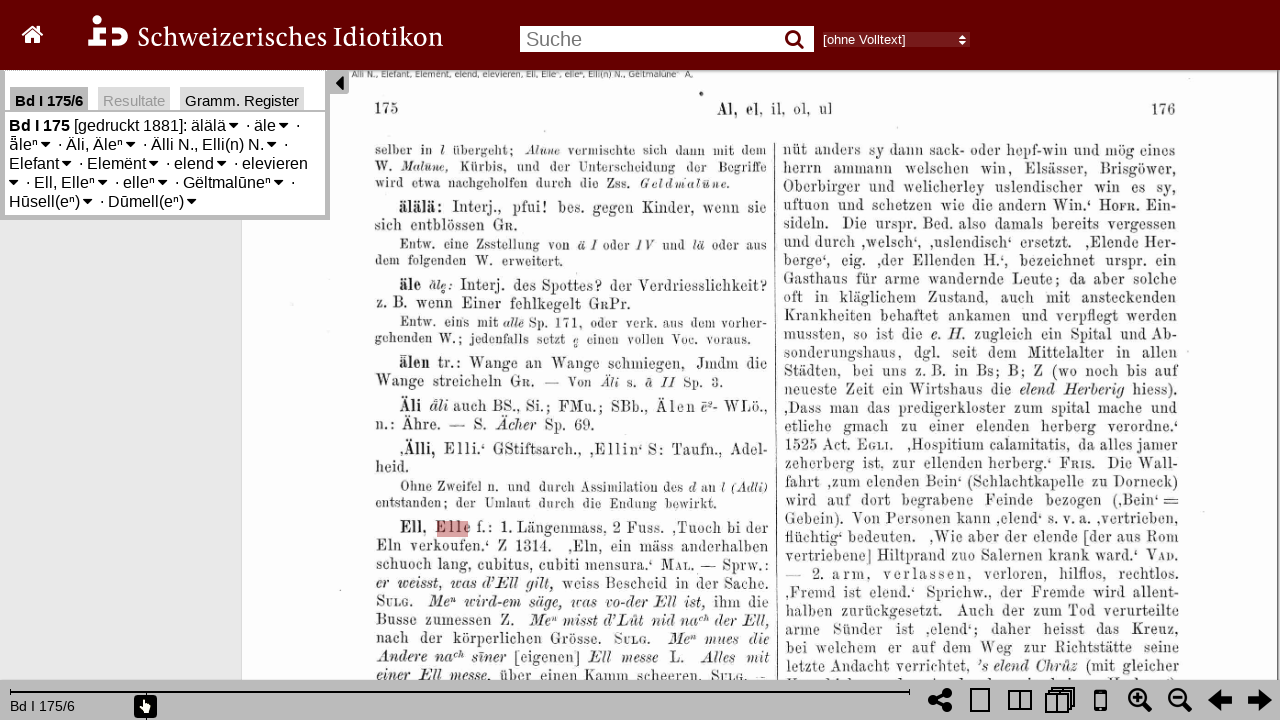

--- FILE ---
content_type: text/html; charset=utf-8
request_url: https://digital.idiotikon.ch/idtkn/retrieve_links/volume/1/104/106
body_size: 877
content:
{ "vol": 1, "pages": [ { "pageindex": 104, "links": [
{
"b": 1155,
"r": 308,
"l": 203,
"t": 1125,
"dic": "Id",
"tvol": 1,
"tcol": 171,
"tmsg": "gehe zu Band 1, Spalte 171"
},
{
"b": 2094,
"r": 636,
"l": 549,
"t": 2053,
"dic": "Id",
"tvol": 1,
"tcol": 3,
"tmsg": "gehe zu Band 1, Spalte 3"
},
{
"b": 2815,
"r": 573,
"l": 452,
"t": 2784,
"dic": "Id",
"tvol": 1,
"tcol": 172,
"tmsg": "gehe zu Band 1, Spalte 172"
}
]
 },{ "pageindex": 105, "links": [
{
"b": 621,
"r": 738,
"l": 624,
"t": 591,
"dic": "Id",
"tvol": 1,
"tcol": 171,
"tmsg": "gehe zu Band 1, Spalte 171"
},
{
"b": 752,
"r": 1048,
"l": 964,
"t": 716,
"dic": "Id",
"tvol": 1,
"tcol": 3,
"tmsg": "gehe zu Band 1, Spalte 3"
},
{
"b": 848,
"r": 767,
"l": 661,
"t": 809,
"dic": "Id",
"tvol": 1,
"tcol": 69,
"tmsg": "gehe zu Band 1, Spalte 69"
}
]
 },{ "pageindex": 106, "links": [
{
"b": 2649,
"r": 1835,
"l": 1739,
"t": 2618,
"dic": "Id",
"tvol": 1,
"tcol": 9,
"tmsg": "gehe zu Band 1, Spalte 9"
}
]
 }] }

--- FILE ---
content_type: text/html; charset=utf-8
request_url: https://digital.idiotikon.ch/idtkn/get_hl_positions/volume/1/104/106/1.175,lem:Elli(n)
body_size: -30
content:
{"l":425,"b":1071,"r":493,"t":1036,"page":105,"docid":105}

--- FILE ---
content_type: text/html; charset=utf-8
request_url: https://digital.idiotikon.ch/idtkn/lemma_info_box/10175/mode/1up
body_size: 2105
content:


  
<div id="idtkn_info_content">

  
  <b title="Band, Spalte">Bd I 175</b> [gedruckt 1881]:
    
      
        <span title="" 
             hlitem="1.175,102373"
             lemma_id="102373"
             class="idtkn_lemma">älälä<span class="toggle_meanings">&#8239;<i class="fa fa-caret-down"></i></span>
<div class="idtkn_meaning_list">
  
    <span class="idtkn_meaning meaning_level_0" vol="1" col="175" hlitem="102373"><span class="meaning_numlabel" title=""></span>
    Interj., pfui! bes. gegen Kinder, wenn sie sich entblössen</span>
  


  <span class="gramrec_detail_button">Gramm. Reg.</span>
  <ul class="gramrec_detail">
    
    <li data-gramcat-id="1036"
        title=" Wortbildung: Schallwörter: Interjj.">Interjj.</li>
    
  </ul>



</div>

</span><span class="lemma_delim"> · </span>
      
        <span title="" 
             hlitem="1.175,102426"
             lemma_id="102426"
             class="idtkn_lemma">äle<span class="toggle_meanings">&#8239;<i class="fa fa-caret-down"></i></span>
<div class="idtkn_meaning_list">
  
    <span class="idtkn_meaning meaning_level_0" vol="1" col="175" hlitem="102426"><span class="meaning_numlabel" title=""></span>
    Interj. des Spottes? der Verdriesslichkeit? z. B. wenn Einer fehlkegelt</span>
  


  <span class="gramrec_detail_button">Gramm. Reg.</span>
  <ul class="gramrec_detail">
    
    <li data-gramcat-id="1036"
        title=" Wortbildung: Schallwörter: Interjj.">Interjj.</li>
    
  </ul>



</div>

</span><span class="lemma_delim"> · </span>
      
        <span title="äle/älen" 
             hlitem="1.175,102424"
             lemma_id="102424"
             class="idtkn_lemma">ǟleⁿ<span class="toggle_meanings">&#8239;<i class="fa fa-caret-down"></i></span>
<div class="idtkn_meaning_list">
  
    <span class="idtkn_meaning meaning_level_0" vol="1" col="175" hlitem="102424"><span class="meaning_numlabel" title=""></span>
    Wange an Wange schmiegen, Jmdm die Wange streicheln</span>
  




</div>

</span><span class="lemma_delim"> · </span>
      
        <span title="" 
             hlitem="1.175,249875"
             lemma_id="249875"
             class="idtkn_lemma">Äli, Äleⁿ<span class="toggle_meanings">&#8239;<i class="fa fa-caret-down"></i></span>
<div class="idtkn_meaning_list">
  
    <span class="idtkn_meaning meaning_level_0" vol="1" col="175" hlitem="249875"><span class="meaning_numlabel" title=""></span>
    Ähre</span>
  


  <span class="gramrec_detail_button">Gramm. Reg.</span>
  <ul class="gramrec_detail">
    
    <li data-gramcat-id="615"
        title=" Wortbildung: mit erkennbarem Suffix: Substantive: Neutra: -li, isol. Dim.: Sachen, Abstrr.">Sachen, Abstrr.</li>
    
  </ul>



</div>

</span><span class="lemma_delim"> · </span>
      
        <span title="Älli/Adelheid" 
             hlitem="1.175,102537"
             lemma_id="102537"
             class="idtkn_lemma">Älli N., Elli(n) N.<span class="toggle_meanings">&#8239;<i class="fa fa-caret-down"></i></span>
<div class="idtkn_meaning_list">
  
    <span class="idtkn_meaning meaning_level_0" vol="1" col="175" hlitem="102537"><span class="meaning_numlabel" title=""></span>
    Taufn., Adelheid</span>
  




</div>

</span><span class="lemma_delim"> · </span>
      
        <span title="" 
             hlitem="1.175,106438"
             lemma_id="106438"
             class="idtkn_lemma">Elefant<span class="toggle_meanings">&#8239;<i class="fa fa-caret-down"></i></span>
<div class="idtkn_meaning_list">
  
    <span class="idtkn_meaning meaning_level_0" vol="1" col="175" hlitem="106438"><span class="meaning_numlabel" title=""></span>
    Elefant</span>
  


  <span class="gramrec_detail_button">Gramm. Reg.</span>
  <ul class="gramrec_detail">
    
    <li data-gramcat-id="1091"
        title=" Lexikalisches: Herkunft (fremd): nicht germ. (ohne gemeind. Lehnwörter): romanische Sprachen: Lateinisch (-griechisch)">Lateinisch (-griechisch)</li>
    
    <li data-gramcat-id="7659"
        title=" Laute bzw. Schreibungen: Vokale: Wandel: im Schwachton: Reduktion: Reduktion + Entfärbung: im Wort: in Mittelstellung: &gt; i: in fremden Wörtern">in fremden Wörtern</li>
    
  </ul>



</div>

</span><span class="lemma_delim"> · </span>
      
        <span title="Element" 
             hlitem="1.175,106446"
             lemma_id="106446"
             class="idtkn_lemma">Elemënt<span class="toggle_meanings">&#8239;<i class="fa fa-caret-down"></i></span>
<div class="idtkn_meaning_list">
  
    <span class="idtkn_meaning meaning_level_0" vol="1" col="175" hlitem="106446"><span class="meaning_numlabel" title=""></span>
    in Schwüren</span>
  


  <span class="gramrec_detail_button">Gramm. Reg.</span>
  <ul class="gramrec_detail">
    
    <li data-gramcat-id="1091"
        title=" Lexikalisches: Herkunft (fremd): nicht germ. (ohne gemeind. Lehnwörter): romanische Sprachen: Lateinisch (-griechisch)">Lateinisch (-griechisch)</li>
    
    <li data-gramcat-id="7659"
        title=" Laute bzw. Schreibungen: Vokale: Wandel: im Schwachton: Reduktion: Reduktion + Entfärbung: im Wort: in Mittelstellung: &gt; i: in fremden Wörtern">in fremden Wörtern</li>
    
  </ul>



</div>

</span><span class="lemma_delim"> · </span>
      
        <span title="" 
             hlitem="1.175,106450"
             lemma_id="106450"
             class="idtkn_lemma">elend<span class="toggle_meanings">&#8239;<i class="fa fa-caret-down"></i></span>
<div class="idtkn_meaning_list">
  
    <span class="idtkn_meaning meaning_level_1" vol="1" col="175" hlitem="sem:101866"><span class="meaning_numlabel" title="1.">1.</span>
    fremd, aus dem Ausland eingeführt oder von der Heimat entfernt</span>
  
    <span class="idtkn_meaning meaning_level_1" vol="1" col="176" hlitem="sem:101867"><span class="meaning_numlabel" title="2.">2.</span>
    arm, verlassen, verloren, hilflos, rechtlos</span>
  
    <span class="idtkn_meaning meaning_level_1" vol="1" col="176" hlitem="sem:101868"><span class="meaning_numlabel" title="3.">3.</span>
    körperlich schwach, krank, gebrechlich, bes. krüppelhaft, gliederlahm, auch: schwach vor Hunger</span>
  
    <span class="idtkn_meaning meaning_level_1" vol="1" col="176" hlitem="sem:101869"><span class="meaning_numlabel" title="4.">4.</span>
    kläglich, jämmerlich</span>
  
    <span class="idtkn_meaning meaning_level_1" vol="1" col="176" hlitem="sem:101870"><span class="meaning_numlabel" title="5.">5.</span>
    sittlich schlecht, ehr- und charakterlos, elend</span>
  
    <span class="idtkn_meaning meaning_level_1" vol="1" col="176" hlitem="sem:101871"><span class="meaning_numlabel" title="6.">6.</span>
    stark, von hohem Grade irgend einer Eigenschaft oder Tätigkeit</span>
  




</div>

</span><span class="lemma_delim"> · </span>
      
        <span title="" 
             hlitem="1.175,106462"
             lemma_id="106462"
             class="idtkn_lemma">elevieren<span class="toggle_meanings">&#8239;<i class="fa fa-caret-down"></i></span>
<div class="idtkn_meaning_list">
  
    <span class="idtkn_meaning meaning_level_0" vol="1" col="175" hlitem="106462"><span class="meaning_numlabel" title=""></span>
    (Kirchensprache) 
    am Altare den Kelch vor dem Angesicht der Gemeinde in die Höhe halten (Kirchenspr.)</span>
  


  <span class="gramrec_detail_button">Gramm. Reg.</span>
  <ul class="gramrec_detail">
    
    <li data-gramcat-id="1091"
        title=" Lexikalisches: Herkunft (fremd): nicht germ. (ohne gemeind. Lehnwörter): romanische Sprachen: Lateinisch (-griechisch)">Lateinisch (-griechisch)</li>
    
    <li data-gramcat-id="10466"
        title=" Lexikalisches: Herkunft (fremd): Sondersprachen: Kirchenspr.">Kirchenspr.</li>
    
  </ul>



</div>

</span><span class="lemma_delim"> · </span>
      
        <span title="" 
             hlitem="1.175,106480"
             lemma_id="106480"
             class="idtkn_lemma">Ell, Elleⁿ<span class="toggle_meanings">&#8239;<i class="fa fa-caret-down"></i></span>
<div class="idtkn_meaning_list">
  
    <span class="idtkn_meaning meaning_level_1" vol="1" col="175" hlitem="sem:101857"><span class="meaning_numlabel" title="1.">1.</span>
    Längenmass, 2 Fuss</span>
  
    <span class="idtkn_meaning meaning_level_1" vol="1" col="175" hlitem="sem:101858"><span class="meaning_numlabel" title="2.">2.</span>
    das Schlagholz zum Gülspiel</span>
  
    <span class="idtkn_meaning meaning_level_1" vol="1" col="175" hlitem="sem:101859"><span class="meaning_numlabel" title="3.">3.</span>
    die « chlīn» und die «gross Ell», Name eines Sternbildes</span>
  


  <span class="gramrec_detail_button">Gramm. Reg.</span>
  <ul class="gramrec_detail">
    
    <li data-gramcat-id="817"
        title=" Wortbildung: mit erkennbarem Suffix: Suffixwechsel: Substantive: einsilbige Form: f. "(ist/steht) im Verhältnis zu" Stamm + eⁿ = f.">f. "(ist/steht) im Verhältnis zu" Stamm + eⁿ = f.</li>
    
  </ul>



</div>

</span><span class="lemma_delim"> · </span>
      
        <span title="elle/ellen" 
             hlitem="1.175,106488"
             lemma_id="106488"
             class="idtkn_lemma">elleⁿ<span class="toggle_meanings">&#8239;<i class="fa fa-caret-down"></i></span>
<div class="idtkn_meaning_list">
  
    <span class="idtkn_meaning meaning_level_0" vol="1" col="175" hlitem="106488"><span class="meaning_numlabel" title=""></span>
    nach der Elle messen, refl.: das Mass einer Elle erfüllen</span>
  


  <span class="gramrec_detail_button">Gramm. Reg.</span>
  <ul class="gramrec_detail">
    
    <li data-gramcat-id="311"
        title=" Wortbildung: mittels Stammbildung (-erweiterung): Verben: aus Subst.: Denomm. von Abstr.">Denomm. von Abstr.</li>
    
  </ul>



</div>

</span><span class="lemma_delim"> · </span>
      
        <span title="Geltmalune/Geldmalaunen" 
             hlitem="1.175,121877"
             lemma_id="121877"
             class="idtkn_lemma">Gëltmalūneⁿ<span class="toggle_meanings">&#8239;<i class="fa fa-caret-down"></i></span>
<div class="idtkn_meaning_list">
  
    <span class="idtkn_meaning meaning_level_0" vol="1" col="175" hlitem="121877"><span class="meaning_numlabel" title=""></span>
    Alraun, die Pflanze Mandragora offic., {zur Unterscheidung von «Malūne», Kürbis}</span>
  




</div>

</span><span class="lemma_delim"> · </span>
      
        <span title="Husell/Hauselle" 
             hlitem="1.175,136814"
             lemma_id="136814"
             class="idtkn_lemma">Hūsell(eⁿ)<span class="toggle_meanings">&#8239;<i class="fa fa-caret-down"></i></span>
<div class="idtkn_meaning_list">
  
    <span class="idtkn_meaning meaning_level_0" vol="1" col="175" hlitem="136814"><span class="meaning_numlabel" title=""></span>
    älteres, im Hausgebrauch noch übliches Mass, grösser als die Krämerelle</span>
  




</div>

</span><span class="lemma_delim"> · </span>
      
        <span title="Dumell/Daumelle" 
             hlitem="1.175,200599"
             lemma_id="200599"
             class="idtkn_lemma">Dūmell(eⁿ)<span class="toggle_meanings">&#8239;<i class="fa fa-caret-down"></i></span>
<div class="idtkn_meaning_list">
  
    <span class="idtkn_meaning meaning_level_0" vol="1" col="175" hlitem="200599"><span class="meaning_numlabel" title=""></span>
    das Mass von der zweiten Daumenbiege, nach Andern: von der Spitze des Daumens bis zum Ellbogengelenk</span>
  




</div>

</span>
      
    
  <br />
  

</div>




--- FILE ---
content_type: text/html; charset=utf-8
request_url: https://digital.idiotikon.ch/idtkn/retrieve_links/volume/1/104/106
body_size: 877
content:
{ "vol": 1, "pages": [ { "pageindex": 104, "links": [
{
"b": 1155,
"r": 308,
"l": 203,
"t": 1125,
"dic": "Id",
"tvol": 1,
"tcol": 171,
"tmsg": "gehe zu Band 1, Spalte 171"
},
{
"b": 2094,
"r": 636,
"l": 549,
"t": 2053,
"dic": "Id",
"tvol": 1,
"tcol": 3,
"tmsg": "gehe zu Band 1, Spalte 3"
},
{
"b": 2815,
"r": 573,
"l": 452,
"t": 2784,
"dic": "Id",
"tvol": 1,
"tcol": 172,
"tmsg": "gehe zu Band 1, Spalte 172"
}
]
 },{ "pageindex": 105, "links": [
{
"b": 621,
"r": 738,
"l": 624,
"t": 591,
"dic": "Id",
"tvol": 1,
"tcol": 171,
"tmsg": "gehe zu Band 1, Spalte 171"
},
{
"b": 752,
"r": 1048,
"l": 964,
"t": 716,
"dic": "Id",
"tvol": 1,
"tcol": 3,
"tmsg": "gehe zu Band 1, Spalte 3"
},
{
"b": 848,
"r": 767,
"l": 661,
"t": 809,
"dic": "Id",
"tvol": 1,
"tcol": 69,
"tmsg": "gehe zu Band 1, Spalte 69"
}
]
 },{ "pageindex": 106, "links": [
{
"b": 2649,
"r": 1835,
"l": 1739,
"t": 2618,
"dic": "Id",
"tvol": 1,
"tcol": 9,
"tmsg": "gehe zu Band 1, Spalte 9"
}
]
 }] }

--- FILE ---
content_type: text/html; charset=utf-8
request_url: https://digital.idiotikon.ch/idtkn/retrieve_links/volume/1/104/106
body_size: 877
content:
{ "vol": 1, "pages": [ { "pageindex": 104, "links": [
{
"b": 1155,
"r": 308,
"l": 203,
"t": 1125,
"dic": "Id",
"tvol": 1,
"tcol": 171,
"tmsg": "gehe zu Band 1, Spalte 171"
},
{
"b": 2094,
"r": 636,
"l": 549,
"t": 2053,
"dic": "Id",
"tvol": 1,
"tcol": 3,
"tmsg": "gehe zu Band 1, Spalte 3"
},
{
"b": 2815,
"r": 573,
"l": 452,
"t": 2784,
"dic": "Id",
"tvol": 1,
"tcol": 172,
"tmsg": "gehe zu Band 1, Spalte 172"
}
]
 },{ "pageindex": 105, "links": [
{
"b": 621,
"r": 738,
"l": 624,
"t": 591,
"dic": "Id",
"tvol": 1,
"tcol": 171,
"tmsg": "gehe zu Band 1, Spalte 171"
},
{
"b": 752,
"r": 1048,
"l": 964,
"t": 716,
"dic": "Id",
"tvol": 1,
"tcol": 3,
"tmsg": "gehe zu Band 1, Spalte 3"
},
{
"b": 848,
"r": 767,
"l": 661,
"t": 809,
"dic": "Id",
"tvol": 1,
"tcol": 69,
"tmsg": "gehe zu Band 1, Spalte 69"
}
]
 },{ "pageindex": 106, "links": [
{
"b": 2649,
"r": 1835,
"l": 1739,
"t": 2618,
"dic": "Id",
"tvol": 1,
"tcol": 9,
"tmsg": "gehe zu Band 1, Spalte 9"
}
]
 }] }

--- FILE ---
content_type: text/html; charset=utf-8
request_url: https://digital.idiotikon.ch/idtkn/lemma_info_box/10175/mode/1up
body_size: 2105
content:


  
<div id="idtkn_info_content">

  
  <b title="Band, Spalte">Bd I 175</b> [gedruckt 1881]:
    
      
        <span title="" 
             hlitem="1.175,102373"
             lemma_id="102373"
             class="idtkn_lemma">älälä<span class="toggle_meanings">&#8239;<i class="fa fa-caret-down"></i></span>
<div class="idtkn_meaning_list">
  
    <span class="idtkn_meaning meaning_level_0" vol="1" col="175" hlitem="102373"><span class="meaning_numlabel" title=""></span>
    Interj., pfui! bes. gegen Kinder, wenn sie sich entblössen</span>
  


  <span class="gramrec_detail_button">Gramm. Reg.</span>
  <ul class="gramrec_detail">
    
    <li data-gramcat-id="1036"
        title=" Wortbildung: Schallwörter: Interjj.">Interjj.</li>
    
  </ul>



</div>

</span><span class="lemma_delim"> · </span>
      
        <span title="" 
             hlitem="1.175,102426"
             lemma_id="102426"
             class="idtkn_lemma">äle<span class="toggle_meanings">&#8239;<i class="fa fa-caret-down"></i></span>
<div class="idtkn_meaning_list">
  
    <span class="idtkn_meaning meaning_level_0" vol="1" col="175" hlitem="102426"><span class="meaning_numlabel" title=""></span>
    Interj. des Spottes? der Verdriesslichkeit? z. B. wenn Einer fehlkegelt</span>
  


  <span class="gramrec_detail_button">Gramm. Reg.</span>
  <ul class="gramrec_detail">
    
    <li data-gramcat-id="1036"
        title=" Wortbildung: Schallwörter: Interjj.">Interjj.</li>
    
  </ul>



</div>

</span><span class="lemma_delim"> · </span>
      
        <span title="äle/älen" 
             hlitem="1.175,102424"
             lemma_id="102424"
             class="idtkn_lemma">ǟleⁿ<span class="toggle_meanings">&#8239;<i class="fa fa-caret-down"></i></span>
<div class="idtkn_meaning_list">
  
    <span class="idtkn_meaning meaning_level_0" vol="1" col="175" hlitem="102424"><span class="meaning_numlabel" title=""></span>
    Wange an Wange schmiegen, Jmdm die Wange streicheln</span>
  




</div>

</span><span class="lemma_delim"> · </span>
      
        <span title="" 
             hlitem="1.175,249875"
             lemma_id="249875"
             class="idtkn_lemma">Äli, Äleⁿ<span class="toggle_meanings">&#8239;<i class="fa fa-caret-down"></i></span>
<div class="idtkn_meaning_list">
  
    <span class="idtkn_meaning meaning_level_0" vol="1" col="175" hlitem="249875"><span class="meaning_numlabel" title=""></span>
    Ähre</span>
  


  <span class="gramrec_detail_button">Gramm. Reg.</span>
  <ul class="gramrec_detail">
    
    <li data-gramcat-id="615"
        title=" Wortbildung: mit erkennbarem Suffix: Substantive: Neutra: -li, isol. Dim.: Sachen, Abstrr.">Sachen, Abstrr.</li>
    
  </ul>



</div>

</span><span class="lemma_delim"> · </span>
      
        <span title="Älli/Adelheid" 
             hlitem="1.175,102537"
             lemma_id="102537"
             class="idtkn_lemma">Älli N., Elli(n) N.<span class="toggle_meanings">&#8239;<i class="fa fa-caret-down"></i></span>
<div class="idtkn_meaning_list">
  
    <span class="idtkn_meaning meaning_level_0" vol="1" col="175" hlitem="102537"><span class="meaning_numlabel" title=""></span>
    Taufn., Adelheid</span>
  




</div>

</span><span class="lemma_delim"> · </span>
      
        <span title="" 
             hlitem="1.175,106438"
             lemma_id="106438"
             class="idtkn_lemma">Elefant<span class="toggle_meanings">&#8239;<i class="fa fa-caret-down"></i></span>
<div class="idtkn_meaning_list">
  
    <span class="idtkn_meaning meaning_level_0" vol="1" col="175" hlitem="106438"><span class="meaning_numlabel" title=""></span>
    Elefant</span>
  


  <span class="gramrec_detail_button">Gramm. Reg.</span>
  <ul class="gramrec_detail">
    
    <li data-gramcat-id="1091"
        title=" Lexikalisches: Herkunft (fremd): nicht germ. (ohne gemeind. Lehnwörter): romanische Sprachen: Lateinisch (-griechisch)">Lateinisch (-griechisch)</li>
    
    <li data-gramcat-id="7659"
        title=" Laute bzw. Schreibungen: Vokale: Wandel: im Schwachton: Reduktion: Reduktion + Entfärbung: im Wort: in Mittelstellung: &gt; i: in fremden Wörtern">in fremden Wörtern</li>
    
  </ul>



</div>

</span><span class="lemma_delim"> · </span>
      
        <span title="Element" 
             hlitem="1.175,106446"
             lemma_id="106446"
             class="idtkn_lemma">Elemënt<span class="toggle_meanings">&#8239;<i class="fa fa-caret-down"></i></span>
<div class="idtkn_meaning_list">
  
    <span class="idtkn_meaning meaning_level_0" vol="1" col="175" hlitem="106446"><span class="meaning_numlabel" title=""></span>
    in Schwüren</span>
  


  <span class="gramrec_detail_button">Gramm. Reg.</span>
  <ul class="gramrec_detail">
    
    <li data-gramcat-id="1091"
        title=" Lexikalisches: Herkunft (fremd): nicht germ. (ohne gemeind. Lehnwörter): romanische Sprachen: Lateinisch (-griechisch)">Lateinisch (-griechisch)</li>
    
    <li data-gramcat-id="7659"
        title=" Laute bzw. Schreibungen: Vokale: Wandel: im Schwachton: Reduktion: Reduktion + Entfärbung: im Wort: in Mittelstellung: &gt; i: in fremden Wörtern">in fremden Wörtern</li>
    
  </ul>



</div>

</span><span class="lemma_delim"> · </span>
      
        <span title="" 
             hlitem="1.175,106450"
             lemma_id="106450"
             class="idtkn_lemma">elend<span class="toggle_meanings">&#8239;<i class="fa fa-caret-down"></i></span>
<div class="idtkn_meaning_list">
  
    <span class="idtkn_meaning meaning_level_1" vol="1" col="175" hlitem="sem:101866"><span class="meaning_numlabel" title="1.">1.</span>
    fremd, aus dem Ausland eingeführt oder von der Heimat entfernt</span>
  
    <span class="idtkn_meaning meaning_level_1" vol="1" col="176" hlitem="sem:101867"><span class="meaning_numlabel" title="2.">2.</span>
    arm, verlassen, verloren, hilflos, rechtlos</span>
  
    <span class="idtkn_meaning meaning_level_1" vol="1" col="176" hlitem="sem:101868"><span class="meaning_numlabel" title="3.">3.</span>
    körperlich schwach, krank, gebrechlich, bes. krüppelhaft, gliederlahm, auch: schwach vor Hunger</span>
  
    <span class="idtkn_meaning meaning_level_1" vol="1" col="176" hlitem="sem:101869"><span class="meaning_numlabel" title="4.">4.</span>
    kläglich, jämmerlich</span>
  
    <span class="idtkn_meaning meaning_level_1" vol="1" col="176" hlitem="sem:101870"><span class="meaning_numlabel" title="5.">5.</span>
    sittlich schlecht, ehr- und charakterlos, elend</span>
  
    <span class="idtkn_meaning meaning_level_1" vol="1" col="176" hlitem="sem:101871"><span class="meaning_numlabel" title="6.">6.</span>
    stark, von hohem Grade irgend einer Eigenschaft oder Tätigkeit</span>
  




</div>

</span><span class="lemma_delim"> · </span>
      
        <span title="" 
             hlitem="1.175,106462"
             lemma_id="106462"
             class="idtkn_lemma">elevieren<span class="toggle_meanings">&#8239;<i class="fa fa-caret-down"></i></span>
<div class="idtkn_meaning_list">
  
    <span class="idtkn_meaning meaning_level_0" vol="1" col="175" hlitem="106462"><span class="meaning_numlabel" title=""></span>
    (Kirchensprache) 
    am Altare den Kelch vor dem Angesicht der Gemeinde in die Höhe halten (Kirchenspr.)</span>
  


  <span class="gramrec_detail_button">Gramm. Reg.</span>
  <ul class="gramrec_detail">
    
    <li data-gramcat-id="1091"
        title=" Lexikalisches: Herkunft (fremd): nicht germ. (ohne gemeind. Lehnwörter): romanische Sprachen: Lateinisch (-griechisch)">Lateinisch (-griechisch)</li>
    
    <li data-gramcat-id="10466"
        title=" Lexikalisches: Herkunft (fremd): Sondersprachen: Kirchenspr.">Kirchenspr.</li>
    
  </ul>



</div>

</span><span class="lemma_delim"> · </span>
      
        <span title="" 
             hlitem="1.175,106480"
             lemma_id="106480"
             class="idtkn_lemma">Ell, Elleⁿ<span class="toggle_meanings">&#8239;<i class="fa fa-caret-down"></i></span>
<div class="idtkn_meaning_list">
  
    <span class="idtkn_meaning meaning_level_1" vol="1" col="175" hlitem="sem:101857"><span class="meaning_numlabel" title="1.">1.</span>
    Längenmass, 2 Fuss</span>
  
    <span class="idtkn_meaning meaning_level_1" vol="1" col="175" hlitem="sem:101858"><span class="meaning_numlabel" title="2.">2.</span>
    das Schlagholz zum Gülspiel</span>
  
    <span class="idtkn_meaning meaning_level_1" vol="1" col="175" hlitem="sem:101859"><span class="meaning_numlabel" title="3.">3.</span>
    die « chlīn» und die «gross Ell», Name eines Sternbildes</span>
  


  <span class="gramrec_detail_button">Gramm. Reg.</span>
  <ul class="gramrec_detail">
    
    <li data-gramcat-id="817"
        title=" Wortbildung: mit erkennbarem Suffix: Suffixwechsel: Substantive: einsilbige Form: f. "(ist/steht) im Verhältnis zu" Stamm + eⁿ = f.">f. "(ist/steht) im Verhältnis zu" Stamm + eⁿ = f.</li>
    
  </ul>



</div>

</span><span class="lemma_delim"> · </span>
      
        <span title="elle/ellen" 
             hlitem="1.175,106488"
             lemma_id="106488"
             class="idtkn_lemma">elleⁿ<span class="toggle_meanings">&#8239;<i class="fa fa-caret-down"></i></span>
<div class="idtkn_meaning_list">
  
    <span class="idtkn_meaning meaning_level_0" vol="1" col="175" hlitem="106488"><span class="meaning_numlabel" title=""></span>
    nach der Elle messen, refl.: das Mass einer Elle erfüllen</span>
  


  <span class="gramrec_detail_button">Gramm. Reg.</span>
  <ul class="gramrec_detail">
    
    <li data-gramcat-id="311"
        title=" Wortbildung: mittels Stammbildung (-erweiterung): Verben: aus Subst.: Denomm. von Abstr.">Denomm. von Abstr.</li>
    
  </ul>



</div>

</span><span class="lemma_delim"> · </span>
      
        <span title="Geltmalune/Geldmalaunen" 
             hlitem="1.175,121877"
             lemma_id="121877"
             class="idtkn_lemma">Gëltmalūneⁿ<span class="toggle_meanings">&#8239;<i class="fa fa-caret-down"></i></span>
<div class="idtkn_meaning_list">
  
    <span class="idtkn_meaning meaning_level_0" vol="1" col="175" hlitem="121877"><span class="meaning_numlabel" title=""></span>
    Alraun, die Pflanze Mandragora offic., {zur Unterscheidung von «Malūne», Kürbis}</span>
  




</div>

</span><span class="lemma_delim"> · </span>
      
        <span title="Husell/Hauselle" 
             hlitem="1.175,136814"
             lemma_id="136814"
             class="idtkn_lemma">Hūsell(eⁿ)<span class="toggle_meanings">&#8239;<i class="fa fa-caret-down"></i></span>
<div class="idtkn_meaning_list">
  
    <span class="idtkn_meaning meaning_level_0" vol="1" col="175" hlitem="136814"><span class="meaning_numlabel" title=""></span>
    älteres, im Hausgebrauch noch übliches Mass, grösser als die Krämerelle</span>
  




</div>

</span><span class="lemma_delim"> · </span>
      
        <span title="Dumell/Daumelle" 
             hlitem="1.175,200599"
             lemma_id="200599"
             class="idtkn_lemma">Dūmell(eⁿ)<span class="toggle_meanings">&#8239;<i class="fa fa-caret-down"></i></span>
<div class="idtkn_meaning_list">
  
    <span class="idtkn_meaning meaning_level_0" vol="1" col="175" hlitem="200599"><span class="meaning_numlabel" title=""></span>
    das Mass von der zweiten Daumenbiege, nach Andern: von der Spitze des Daumens bis zum Ellbogengelenk</span>
  




</div>

</span>
      
    
  <br />
  

</div>


